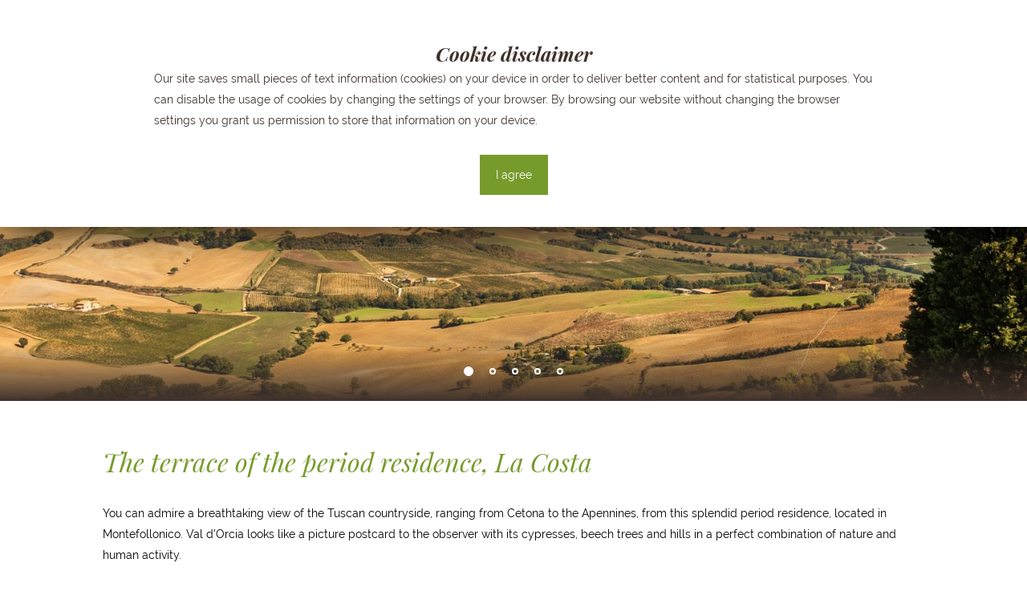

--- FILE ---
content_type: text/html; charset=utf-8
request_url: http://www.paesaggidelbenessere.it/en/itineraries/torrita-di-siena-pride-belonging/terrace-period-residence-la-costa/
body_size: 3603
content:


<!DOCTYPE html>
<html>
	<head>
		<meta http-equiv="Content-Type" content="text/html; charset=UTF-8">
        <meta name="viewport" content="width=device-width, initial-scale=1.0, maximum-scale=1.0" />
        
            <title>Paesaggi del benessere - Itineraries</title>
        
		<link type="text/css" href="/static/common/spacespa_gallery/gallery.css" rel="stylesheet">
		<link type="text/css" href="/static/common/css/style.css" rel="stylesheet">
		<script type="text/javascript" src="/static/common/js/jquery-3.3.1.min.js"></script>
        <script type="text/javascript" src="/static/cookielaw/js/cookielaw.js"></script>

        
            <link rel="icon" href="/static/benessere/benessere-ico.jpg" />
        

        <!-- SEO -->
        <meta name="description" content="">
        
            <meta name="keywords" content="Valdichiana,landscapes,gardens,park,panoramic view,tradition,wellness,itineraries,baths,chianini,narrativi,paesaggi narrativi,paesaggi del benessere,history,land,Cetona,Chianciano terme,Chiusi,Montepulciano,Poliziano,Pienza,Etruscans,brustico,Pious II,San Casciano dei Bagni,Sinalunga,Torrita di Siena,Trequanda,Bonizzella,castles,Sarteano,Siena,Petroio,theatre,wine,San Bernardino,Lucciolabella,Pietraporciana,lake,nature reserve,Pici,Fellini,Mustiola">
        

        <!-- Social -->
        <meta property="og:title" content="Paesaggi del benessere - Itineraries">
        <meta name="twitter:title" content="Paesaggi del benessere - Itineraries">
        <meta name="twitter:card" content="summary">
        <meta property="og:type" content="website">
        <meta property="og:description" content="">
        <meta name="twitter:description" content="">
        <!--
        <meta id="facebook-image" property="og:image" content="" />
        <meta id="twitter-image" name="twitter:image" content="" />
        -->

        <!-- Google Analytics -->
        <script>
            (function(i,s,o,g,r,a,m){i['GoogleAnalyticsObject']=r;i[r]=i[r]||function(){
            (i[r].q=i[r].q||[]).push(arguments)},i[r].l=1*new Date();a=s.createElement(o),
            m=s.getElementsByTagName(o)[0];a.async=1;a.src=g;m.parentNode.insertBefore(a,m)
            })(window,document,'script','https://www.google-analytics.com/analytics.js','ga');
            
                ga('create', 'G-02L2PCHFXD', 'auto');
            
            ga('send', 'pageview');
        </script>

        

    </head>

	<body class="
        
            benessere
        
		
		
			
				itinerari
			
		">
		

        

<div id="CookielawBanner">
    <div class="container">
        <h2>Cookie disclaimer</h2>
        <p>
            Our site saves small pieces of text information (cookies) on your device in order to deliver better content and for statistical purposes. You can disable the usage of cookies by changing the settings of your browser. By browsing our website without changing the browser settings you grant us permission to store that information on your device.
			<a class="btn btn-primary pull-right" href="javascript:Cookielaw.createCookielawCookie();">I agree</a>
        </p>
    </div>
</div>


		
			<header>
				<div id="top-header">
					<div class="logo">
						<a href="/en/"></a>
					</div>

                    <select name="languages" id="languages" onchange="changeLang()">
                        


    
        <option  value="/it">
            it
        </option>
    
        <option selected value="/en">
            en
        </option>
    
        <option  value="/de">
            de
        </option>
    
        <option  value="/es">
            es
        </option>
    
        <option  value="/fr">
            fr
        </option>
    


					</select>

					<div class="btn-menu"></div>
				</div>

				<div id="main-header">
					<nav>
						<ul class="menu">
							


<li class="child sibling">
    
        <h2>Valdichiana</h2>
    
	
	<ul>
        
            


<li class="child">
    

        

        
            <a href="/en/valdichiana/man-and-nature/"><p>Man and nature</p></a>
        

    
	
</li>


        
	</ul>
	
</li>

<li class="child selected">
    
        <h2>Itineraries</h2>
    
	
	<ul>
        
            


<li class="child descendant">
    

        
            
        

        
            <h3>Town itineraries</h3>
            
                <a href="/en/itineraries/cetona-centre-open-world"><p>Cetona, a centre open to the world</p></a>
            
                <a href="/en/itineraries/chianciano-terme-film-set-way-living"><p>Chianciano Terme, the film set for a way of living</p></a>
            
                <a href="/en/itineraries/chiusi-etruscan-el-dorado"><p>Chiusi, an Etruscan El Dorado</p></a>
            
                <a href="/en/itineraries/montepulciano-buildings-treasure-chests-beauty-and"><p>Montepulciano, buildings like treasure chests of beauty and wine</p></a>
            
                <a href="/en/itineraries/pienza-utopia-city-format-humanist-dream-pope-piou"><p>Pienza, utopia in city format, the humanist dream of Pope Pious II</p></a>
            
                <a href="/en/itineraries/san-casciano-dei-bagni-sophistication-and-humanity"><p>San Casciano dei Bagni, sophistication and humanity, centred around forty-two springs</p></a>
            
                <a href="/en/itineraries/sinalunga-polycentric-town"><p>Sinalunga, a polycentric town</p></a>
            
                <a href="/en/itineraries/torrita-di-siena-pride-belonging"><p>Torrita di Siena, the pride of belonging</p></a>
            
                <a href="/en/itineraries/trequanda-three-castles-three-vocations-one-land"><p>Trequanda, three castles, three vocations, one land</p></a>
            
                <a href="/en/itineraries/sarteano-around-castle-concentration-virtue"><p>Sarteano, around the castle, a concentration of virtue</p></a>
            
        

    
	
</li>

<li class="child descendant">
    

        
            
        

        
            <h3>Thematic itineraries</h3>
            
                <a href="/en/itineraries/grand-dukes-journey"><p>The Grand Duke’s journey</p></a>
            
                <a href="/en/itineraries/footsteps-monks"><p>In the footsteps of the monks</p></a>
            
                <a href="/en/itineraries/pursuit-biodiversity-including-parks-gardens-and-l"><p>In pursuit of biodiversity, including parks, gardens and landscapes</p></a>
            
        

    
	
</li>


        
	</ul>
	
</li>

<li class="child sibling">
    
        <h2>APP</h2>
    
	
	<ul>
        
            


<li class="child">
    

        

        
            <a href="/en/app/app/"><p>App</p></a>
        

    
	
</li>


        
	</ul>
	
</li>

<li class="child sibling">
    
        <h2>Useful information</h2>
    
	
	<ul>
        
            


<li class="child">
    

        

        
            <a href="/en/useful-information/contacts/"><p>Contacts</p></a>
        

    
	
</li>


        
	</ul>
	
</li>


						</ul>
					</nav>
				</div>

				<div class="hidden-mask"></div>
			</header>

			<main>
				
    <div id="slider">
        
            <figure>
                
                <img src="/media/filer_public_thumbnails/filer_public/66/15/66155064-01cf-41cd-8438-f733329dacf0/tor_03_terrazza_01_dsc_8813.jpg__1920x600_q85_crop_subject_location-1920%2C1079_subsampling-2.jpg" alt="Vista dalla terrazza di Torrita di Siena" />
            </figure>
        
            <figure>
                
                <img src="/media/filer_public_thumbnails/filer_public/ac/98/ac985095-b353-4d7c-9609-97ebfcd432ae/tor_03_terrazza_03_dsc_8815.jpg__1920x600_q85_crop_subject_location-1920%2C1280_subsampling-2.jpg" alt="Vista dalla terrazza di Torrita di Siena" />
            </figure>
        
            <figure>
                
                <img src="/media/filer_public_thumbnails/filer_public/52/e2/52e2ef52-2070-4108-869c-836084425d6c/tor_03_terrazza_04_dsc_8816.jpg__1920x600_q85_crop_subject_location-1920%2C1280_subsampling-2.jpg" alt="Vista dalla terrazza di Torrita di Siena" />
            </figure>
        
            <figure>
                
                <img src="/media/filer_public_thumbnails/filer_public/77/4c/774c4f95-5db9-4a23-afd9-2b2a9f961f4c/tor_03_terrazza_09_dsc_8822.jpg__1920x600_q85_crop_subject_location-1920%2C1280_subsampling-2.jpg" alt="Vista dalla terrazza di Torrita di Siena" />
            </figure>
        
            <figure>
                
                <img src="/media/filer_public_thumbnails/filer_public/18/a1/18a17a83-7904-4df4-a157-f9de20400a12/tor_03_terrazza_10_dsc_8823.jpg__1920x600_q85_crop_subject_location-1920%2C1280_subsampling-2.jpg" alt="Vista dalla terrazza di Torrita di Siena" />
            </figure>
        
    </div>
    
        

<div class="block text">
    <div class="block-content">
        <h1>The terrace of the period residence, La Costa</h1>

        
            <p>You can admire a breathtaking view of the Tuscan countryside, ranging from Cetona to the Apennines, from this splendid period residence, located in Montefollonico. Val d’Orcia looks like a picture postcard to the observer with its cypresses, beech trees and hills in a perfect combination of nature and human activity.</p>
        

        
    </div>
</div>

    
    

<div class="block container">
    <div class="block-content">
        <h3>This landscape is part of:</h3>
        <ul class="">
            
                <li>
                    <a href="/en/itineraries/torrita-di-siena-pride-belonging">
                        <h2>Torrita di Siena, the pride of belonging</h2>
                    </a>
                </li>
            
        </ul>
    </div>
</div>


			</main>

			<footer>
				<div id="top-footer">
					<div class="logo">
						<a href="#"></a>
					</div>

					<div class="social">
						<ul>
                            
                                <li class="facebook"></li>
                                <li class="twitter"></li>
                                <li class="instagram"></li>
                                <li class="youtube"></li>
                            
						</ul>
					</div>

					<div class="menu">
						<ul>
							<li><a href="/en/credits/">Crediti</a></li>
							<!--li><a href="#">Note legali</a></li-->
							<li><a href="/en/privacy/">Privacy</a></li>
							<!--li><a href="#">Social media policy</a></li>
							<li><a href="#">Cookie policy</a></li-->
						</ul>
					</div>
				</div>
				<div id="bottom-footer">
					<h4></h4>
				</div>
			</footer>

			<script type="text/javascript" src="/static/common/spacespa_gallery/gallery.js"></script>
			<script type="text/javascript" src="/static/common/js/main.js"></script>
		

		

	</body>
</html>


--- FILE ---
content_type: text/css
request_url: http://www.paesaggidelbenessere.it/static/common/spacespa_gallery/gallery.css
body_size: 2544
content:
.gallery { display: block; position: relative; width: 100%; height: 100%;}
.gallery .gallery-window { -webkit-transition: opacity 750ms ease; -moz-transition: opacity 750ms ease; -o-transition: opacity 750ms ease; -ms-transition: opacity 750ms ease; transition: opacity 750ms ease; position: absolute; top: 0; bottom: 0; left: 0; right: 0; width: 100%; font-size: 18px; line-height: 30px; overflow-x: auto; overflow-y: hidden; scrollbar-width: none; }
.gallery .gallery-window::-webkit-scrollbar { width: 0; height: 0; }
.gallery .gallery-window .gallery-elements { height: 100%; width: 100%; white-space: nowrap; display: inline-block; }
.gallery .gallery-window .gallery-elements .item { width: 100%; height: 100%; position: relative; display: inline-block; margin: 0; float: none; }
.gallery .gallery-window .gallery-elements .item.zoom { width: 100%; position: absolute; }
.gallery .gallery-window .gallery-elements .item img { max-width: 100%; width: auto; max-height: 100%; position: absolute; top: 0; bottom: 0; left: 0; right: 0; margin: auto; }
.gallery ul.gallery-list { position: absolute; bottom: 0px; padding: 0; height: 50px; width: calc(100% - 100px); left: 50px; text-align: center; z-index: 1000; }
.gallery ul.gallery-list.gallery-style-dots li { width: 25px; height: 25px; background-color: #000; border-radius: 100%; color: transparent; margin: 25px 25px; display: inline-block; }
.gallery ul.gallery-list.gallery-style-numbers li { display: none; }
.gallery ul.gallery-list.gallery-style-dots li.selected { display: inline-block; color: #ff0000; background-color: #ff0000; }
.gallery ul.gallery-list.gallery-style-numbers li.selected { display: inline-block; }
.gallery ul.arrow-gallery { width: 100%; position: absolute; bottom: 0; height: 50px; padding: 0; }
.gallery ul.arrow-gallery li { position: absolute; display: inline-block; border: 1px solid; top: 0; width: 50px; height: 50px; background-position: center; background-repeat: no-repeat; }
.gallery ul.arrow-gallery li.left { left: 0; }
.gallery ul.arrow-gallery li.right { right: 0; }
.gallery ul.arrow-gallery li.disabled { opacity: 0.2; pointer-events: none; transition: all 0.5s; }
.zoom { position: fixed; background-color: rgba(0, 0, 0, 0.9); }
.zoom .item { width: 100%; height: 100%; position: relative; display: inline-block; margin: 0; float: none;}
.zoom .item img { max-width: 100%; width: auto; max-height: 100%; position: absolute; top: 0; bottom: 0; left: 0; right: 0; margin: auto; }
.zoom .item figcaption { display: none; }


--- FILE ---
content_type: application/javascript
request_url: http://www.paesaggidelbenessere.it/static/common/js/main.js
body_size: 5422
content:
var btn_menu = document.querySelector(".btn-menu");
var ul_menu = document.querySelector("ul.menu");
var header = document.querySelector("header");
var top_header = document.querySelector("#top-header");
var mask = document.querySelector(".hidden-mask");
var no_gallery = false;

function toggleMenu()
{
	btn_menu.classList.toggle("open");
	document.body.classList.toggle("no-scroll");
	ul_menu.classList.toggle("visible");
	mask.classList.toggle("not-hidden");
	top_header.classList.toggle("active");
}

btn_menu.addEventListener("click", toggleMenu);
mask.addEventListener("click", toggleMenu);

function updateScroll()
{
    // senza gallery c'è sempre la classe bottom
    if (no_gallery)
        return;

	if ($(this).scrollTop() > 0) {
		$('header').addClass("bottom");
	}
	else {
		$('header').removeClass("bottom");
	}
}

$(window).scroll(updateScroll);
updateScroll();

$(".approfondimento > .titolo").click(function() {
	$(".approfondimento").toggleClass("open");
});

// per template Intro: apertura/chiusura delle sezioni
$(".intro-valdichiana > li > .titolo-intro").click(function() {
	if ($(this).parent().hasClass("open")) {
		$(".intro-valdichiana > li").removeClass("open");
	}
	else {
		$(".intro-valdichiana > li").removeClass("open");
		$(this).parent().addClass("open");
	}
});

// per template Video Personaggi: apertura/chiusura delle sezioni
$(".lista-clip-video > li > .nome").click(function() {
	if ($(this).parent().hasClass("open")) {
		$(".lista-clip-video > li").removeClass("open");
	}
	else {
		$(".lista-clip-video > li").removeClass("open");
		$(this).parent().addClass("open");
	}
});

$(".menu h3").click(function() {
	if ($(this).parent().hasClass("open")) {
		$(".menu li").removeClass("open");
	}
	else {
		$(".menu li").removeClass("open");
		$(this).parent().toggleClass("open");
	}
});

$(".btn.close").click(function()
{
    $(".popup").removeClass("active");
    try {
        sessionStorage.setItem("popup-help", true);
    }
    catch(err) {
        console.log("Can't save to sessionStorage.");
    }
});

let popup_already_shown = false;

try {
    popup_already_shown = sessionStorage.getItem("popup-help", false);
}
catch(err) {
    console.log("Can't save to sessionStorage.");
}

if (!popup_already_shown)
    $(".popup").addClass("active");

// se non ci sono immagini nella gallery di intestazione, aggiungi classe no-gallery,
// inoltre l'header sarà sempre con classe bottom
let gallery_div = document.querySelector("#slider");
if (gallery_div)
{
    if (gallery_div.querySelectorAll("figure").length == 0 && gallery_div.querySelectorAll("video").length == 0 && gallery_div.querySelectorAll(".documentario").length == 0)
    {
        gallery_div.classList.add("no-gallery");
        $('header').addClass("bottom");
        no_gallery = true;
    }
    else
    {
        gallerify({
            element: gallery_div,
            autoscroll_time: 5000,
        });
    }
}

gallerify({
	element: document.querySelector(".itinerary > .block-content"),
	build_html: false,
	autoscroll_time: 5000,
	loop_scrolling: false,
});

gallerify({
	element: document.querySelector(".landscapes > .block-content > .gallery"),
	build_html: false,
	autoscroll_time: 5000,
	loop_scrolling: false,
});

gallerify({
	element: document.querySelector(".people > .block-content"),
	build_html: false,
	autoscroll_time: 0,
	loop_scrolling: false,
});

gallerify({
	element: document.querySelector(".personaggi.group-by-three"),
	build_html: false,
	autoscroll_time: 5000,
});

gallerify({
	element: document.querySelector(".personaggi.no-group"),
	build_html: false,
	autoscroll_time: 5000,
});

if (document.querySelector("li.open"))
	document.querySelector("li.open").scrollIntoView();

var video_preview = document.querySelector('.video-container.header video');
var video_full_container = document.querySelector('.documentario');
var video_url_backup = "";

if (video_full_container)
{
    var video_full = video_full_container.querySelector('video');
    var open_video_full = document.querySelector('.intro-video a');
    var close_video_full = video_full_container.querySelector('.btn-close');

	if (open_video_full)
		open_video_full.addEventListener("click", function(e)
		{
			e.preventDefault();
			video_full_container.classList.add("visible");
			document.body.style.overflow = "hidden";
			if (video_url_backup != "")
				document.querySelector("#documentario-iframe").setAttribute("src", video_url_backup);
		});

	if (close_video_full)
		close_video_full.addEventListener("click", function()
		{
			if (document.querySelector("#documentario-iframe"))
			{
				video_url_backup = document.querySelector("#documentario-iframe").getAttribute("src");
				document.querySelector("#documentario-iframe").setAttribute("src", "about:blank");
			}
			document.body.style.overflow = "auto";
			video_full_container.classList.remove("visible");
		});
}

if (video_preview)
{
    video_preview.addEventListener("fullscreenchange", goFullScreen);
    video_preview.addEventListener("webkitfullscreenchange", goFullScreen);
    video_preview.addEventListener("mozfullscreenchange", goFullScreen);
}

function goFullScreen()
{
    video_preview.classList.toggle("fullscreen");
}

function changeLang()
{
    location.href = document.querySelector("#languages").value;
}

window.addEventListener("load", function()
{
	document.querySelector("#slider").style.visibility = "visible";
});


--- FILE ---
content_type: application/javascript
request_url: http://www.paesaggidelbenessere.it/static/common/spacespa_gallery/gallery.js
body_size: 14515
content:
"use strict"

var     is_touch = ('ontouchstart' in document.documentElement);
var     down_event, move_event, up_event;
var     change_page_cb = null;

if (is_touch)
{
    down_event = "touchstart";
    move_event = "touchmove";
    up_event   = "touchend";
}
else
{
    down_event = "mousedown";
    move_event = "mousemove";
    up_event   = "mouseup";
}

const GALLERY_STYLE_DOTS = 0;
const GALLERY_STYLE_NUMBERS = 1;

const GALLERY_STYLE_CLASSES = [
    "gallery-style-dots",
    "gallery-style-numbers",
];


function gallerify({
    element,
    list_style = GALLERY_STYLE_DOTS,
    change_page_cb = null,
    zoom = false,
    build_html = true,
    wrap_items = true,
    autoscroll_time = 0,
    loop_scrolling = false,
})
{
    let g = element;
    if (!g)
        return;

    // se è specificato un array di elementi, trasforma ognuno in gallery
    if (g.length > 1)
    {
        for(var i=0; i<g.length; i++)
            gallerify({
                element: g[i],
                list_style: list_style,
                change_page_cb: change_page_cb,
                zoom: zoom,
                build_html: build_html,
                wrap_items: wrap_items,
                autoscroll_time: autoscroll_time,
                loop_scrolling: loop_scrolling,
            });
        return;
    }

    let items;
    // assenza di elementi da sfogliare: non inizializza la gallery
    if(!build_html)
    {
        if(g.querySelector(".gallery-elements") == null)
            items = []
        else
            items = g.querySelector(".gallery-elements").children;
    }
    else
        items = g.children;
    if (items.length == 0)
        return;

    // proprietà iniziali della gallery
    g.change_page_cb = change_page_cb;
    g.autoscroll_time = autoscroll_time;
    g.autoscroll_time_backup = autoscroll_time;
    g.loop_scrolling = loop_scrolling;
    g.scroll_enabled = true;

    g.classList.add("gallery");

    g.event = new Event('gallery_scroll');


    if (build_html)
    {
        let gallery_html = "<div class='gallery-window'><div class='gallery-elements'>";

        if (g.loop_scrolling && items.length > 1)
        {
            let fake = items[items.length-1].cloneNode(true);
            fake.classList.add("fake");
            let fake_html = fake.outerHTML
            if(wrap_items)
               fake_html =  "<figure class='fake item'>"+fake_html+"</figure>";
            gallery_html +=  fake_html
        }
        for (let i=0; i<items.length; i++)
            if(wrap_items)
            {
                if(items[i].tagName == "FIGURE")
                {
                    items[i].classList.add("item");
                    gallery_html += items[i].outerHTML;
                }
                else
                    gallery_html += "<figure class='item'>"+items[i].outerHTML+"</figure>";
            }
            else
                gallery_html += items[i].outerHTML;
        if (g.loop_scrolling && items.length > 1)
        {
            let fake = items[0].cloneNode(true);
            fake.classList.add("fake");
            let fake_html = fake.outerHTML
            if(wrap_items)
                fake_html =  "<figure class='fake item'>"+fake_html+"</figure>";
            gallery_html +=  fake_html
        }

        gallery_html += "</div></div>";  // chiudo .gallery-elements e .gallery-window

        // crea i pallini o numerazione a seconda dello stile scelto
        gallery_html += "<ul class='gallery-list "+GALLERY_STYLE_CLASSES[list_style]+"'>";
        for (let i=0; i<items.length; i++)
        {
            let selected = (i == 0) ? 'selected' : '';
            let list_content = (list_style == GALLERY_STYLE_DOTS) ? '' : (i+1)+"/"+items.length;
            gallery_html += "<li class='"+selected+"'>"+list_content+"</li>";
        }
        gallery_html += "</ul>";

        gallery_html +=
            "<ul class='arrow-gallery'>\
                <li class='left' page-n='-1'></li>\
                <li class='right' page-n='1'></li>\
            </ul>";

        if (zoom)
        {
            let div = document.createElement("DIV");
            document.body.appendChild(div);
            div.classList.add("gallery-zoom");
        }

        element.innerHTML = gallery_html;
    }
    else
    {
        let g_list = g.querySelectorAll(".gallery-list > li");
        if(g_list.length > 0 && !g_list[0].classList.contains("selected"))
        {
            g_list[0].classList.add("selected");
        }
    }

    let gallery_window = g.querySelector(".gallery-window");
    let initial_scrolling = 0;
    if (g.loop_scrolling)
        initial_scrolling = gallery_window.clientWidth;
    gallery_window.scrollLeft = initial_scrolling;

    // scroll della gallery: blocca lo scroll finale per mostrare solo l'immagine più centrale
    gallery_window.addEventListener("scroll", function()
    {
        let g = this.parentNode;
        let g_window = this;
        let real_scroll_left = g_window.scrollLeft;
        if (g.loop_scrolling)
            real_scroll_left -= g_window.getBoundingClientRect().width;
        let gallery_index = Math.round(real_scroll_left/g_window.getBoundingClientRect().width);

        clearTimeout(g.scrolling_timeout);
        if (real_scroll_left % Math.round(g_window.getBoundingClientRect().width) != 0)
        {
            clearTimeout(g.autoscroll_timeout);
            g.scrolling_timeout = setTimeout(function()
            {
                g_window.style.scrollBehavior = "smooth";
                requestAnimationFrame(function()
                {
                    // evita errori nel caso in cui la gallery (tipicamente in versione zoom) sia stata chiusa
                    if (!g_window.getBoundingClientRect().width)
                        return;

                    gallery_index = Math.round(real_scroll_left/g_window.getBoundingClientRect().width);
                    galleryGoToPage(g, gallery_index);
                });
            }, 250);
        }
        else
        {
            galleryUpdatePage(g, gallery_index);
            setAutoscrollTimeout(g);
        }
    });

    g.page = 0;
    var g_elements = g.querySelectorAll(".gallery-elements > *:not(.fake)");
    g.total_pages = g_elements.length;
    var g_pagination = g.querySelector(".gallery-list");
    var list_elements = new Array();
    if (g_pagination)
        list_elements = g_pagination.querySelectorAll("li");
    var g_arrows = g.querySelectorAll(".arrow-gallery > li");
    // se non è previsto lo scroll in loop, disabilita la freccia sinistra
    // (all'inizio ci si trova al primo elemento e non si può andare indietro)
    if (!g.loop_scrolling && g_arrows.length > 0)
        g_arrows[0].classList.add("disabled");
    g.last_time = Date.now();

    setAutoscrollTimeout(g);

    requestAnimationFrame(function()
    {
        if (g.total_pages <= 1)
        {
            // nascondi le frecce e la paginazione se non ci sono almeno due elementi da sfogliare
            for (let a=0; a<g_arrows.length; a++)
                g_arrows[a].style.display = "none";
            if (g_pagination)
                g_pagination.style.display = "none";
        }
        else
        {
            // mostra le frecce e la paginazione
            for (let a=0; a<g_arrows.length; a++)
                g_arrows[a].style.display = "block";
            if (g_pagination)
                g_pagination.style.display = "block";

            // scorrimento tramite frecce
            for (let i=0; i<g_arrows.length; i++)
            {
                g_arrows[i].addEventListener(down_event, function()
                {
                    if (this.classList.contains("disabled"))
                        return;
                    let g = this.parentElement.parentElement;
                    let p = Number(this.getAttribute("page-n"));
                    galleryGoToPage(g, p);
                });
            }

            // scorrimento tramite paginazione
            for(let i=0; i<list_elements.length; i++)
            {
                list_elements[i].setAttribute("page-n", i);
                list_elements[i].addEventListener(down_event, function()
                {
                    if (!g_pagination.classList.contains("selected"))
                        galleryGoToPage(g, this.getAttribute("page-n"));
                });
            }
        }
        if (loop_scrolling)
            galleryGoToPage(g, g.page, false);
        if (zoom)
        {
            // crea la versione a full screen della gallery replicando quella di origine
            let zoom_gallery = document.querySelector(".gallery-zoom");
            zoom_gallery.innerHTML = g.innerHTML;
            zoom_gallery.innerHTML += "<a href='#' class='chiudi'></a>";

            // se predisposto, imposta l'url delle immagini ad alta risoluzione
            let immagini_zoom = zoom_gallery.querySelectorAll("img");
            let elements_zoom = zoom_gallery.querySelectorAll(".item");
            for (let i=0; i<elements_zoom.length; i++)
            {
                if (elements_zoom[i].classList.contains("fake"))
                    elements_zoom[i].remove();
            }
            for (let i=0; i<immagini_zoom.length; i++)
            {
                let src_big = immagini_zoom[i].getAttribute("src-big");
                if (src_big != null && src_big != "")
                    immagini_zoom[i].setAttribute("src", src_big);
            }

            // crea gli eventi per gli elementi della nuova gallery zoom
            gallerify({
                element: zoom_gallery,
                zoom: false,
                build_html: false,
            });

            // il click su ogni immagine della gallery di origine apre il relativo zoom
            for (let i=0; i<g_elements.length; i++)
            {
                g_elements[i].addEventListener("click", function()
                {
                    zoom_gallery.classList.add("visible");
                    // imposta anche nello zoom la pagina visualizzata nella gallery di origine
                    galleryGoToPage(zoom_gallery, g.page, false);
                });
            }

            // chiudi la gallery zoom (toglie la classe "visible")
            zoom_gallery.querySelector(".chiudi").addEventListener(down_event, function(e)
            {
                e.preventDefault();
                zoom_gallery.classList.remove("visible");
            });
        }
    });
}

function setAutoscrollTimeout(g)
{
    if (g.autoscroll_time > 0 && g.total_pages > 1)
    {
        var g_elements = g.querySelectorAll(".gallery-elements > *:not(.fake)");
        clearTimeout(g.autoscroll_timeout);
        g.autoscroll_timeout = setTimeout(function()
        {
            let total_pages = g_elements.length;
            if (g.loop_scrolling)
                total_pages++;
            let new_page = (g.page+1) % total_pages;
            galleryGoToPage(g, new_page);
        }, g.autoscroll_time);
    }
}

function sleep(ms)
{
    return new Promise(resolve => setTimeout(resolve, ms));
}

function stop_autoscroll(g)
{
    clearTimeout(g.autoscroll_timeout);
    g.autoscroll_time = 0;
}

function resume_autoscroll(g)
{
    g.autoscroll_time = g.autoscroll_time_backup;
    setAutoscrollTimeout(g)
}

function galleryGoToPage(g, p, smooth=true)
{
    if (!g.scroll_enabled)
        return;
    g.dispatchEvent(g.event);
    clearTimeout(g.autoscroll_timeout);
    resume_autoscroll(g)
    g.last_time = Date.now();
    p = parseInt(p);
    let g_list = g.querySelectorAll(".gallery-list > li");
    let g_window = g.querySelector(".gallery-window");

    function moveToPage()
    {
        async function fakeScroll()
        {
            g.scroll_enabled = false;
            await sleep(800);
            g.scroll_enabled = true;
            galleryGoToPage(g, p , false);
        }

        g_window.scrollLeft = g_window.getBoundingClientRect().width * (g.loop_scrolling ? p+1 : p);
        if (p >= g_list.length)
        {
            p = 0;
            fakeScroll();
        }
        else if (p < 0)
        {
            p = g_list.length-1;
            fakeScroll();
        }
        else
            galleryUpdatePage(g, p);

        setAutoscrollTimeout(g);
    }

    if (!smooth)
    {
        g_window.style.scrollBehavior = "auto";
        requestAnimationFrame(moveToPage);
    }
    else
    {
        g_window.style.scrollBehavior = "smooth";
        requestAnimationFrame(function()
        {
            moveToPage();
            setTimeout(function()
            {
                g_window.style.scrollBehavior = "auto";
            }, 500);
        });
    }
}


function galleryReset(g)
{
    galleryGoToPage(g, 0, false);
}

function galleryUpdatePage(g, p)
{
    // aggiorna il numero dell'elemento corrente e le frecce di scorrimento
    var g_list = g.querySelectorAll(".gallery-list > li");
    if (g_list.length > 0)
    {
        for (let i=0; i<g_list.length; i++)
            g_list[i].classList.remove("selected");
        g_list[p].classList.add("selected");
    }
    g.page = p;
    var arrow_left =  g.querySelector(".arrow-gallery > li.left");
    var arrow_right = g.querySelector(".arrow-gallery > li.right");
    if (arrow_left)
    {
        arrow_left.setAttribute("page-n",  p-1);
        arrow_left.classList.remove("disabled");
        if (g.page+1 == 1 && !g.loop_scrolling)
            arrow_left.classList.add("disabled");
    }
    if (arrow_right)
    {
        arrow_right.setAttribute("page-n", p+1);
        arrow_right.classList.remove("disabled");
        if (g.page+1 == g.total_pages && !g.loop_scrolling)
            arrow_right.classList.add("disabled");
    }
    stopAllVideos(g);

    if (g.change_page_cb != null)
        g.change_page_cb(g, p);
}

function stopAllVideos(g)
{
    for(var i = 0; i<g.querySelectorAll("video").length; i++)
    {
        g.querySelectorAll("video").item(0).pause();
        g.querySelectorAll("video").item(0).currentTime = 0;
    }
}
